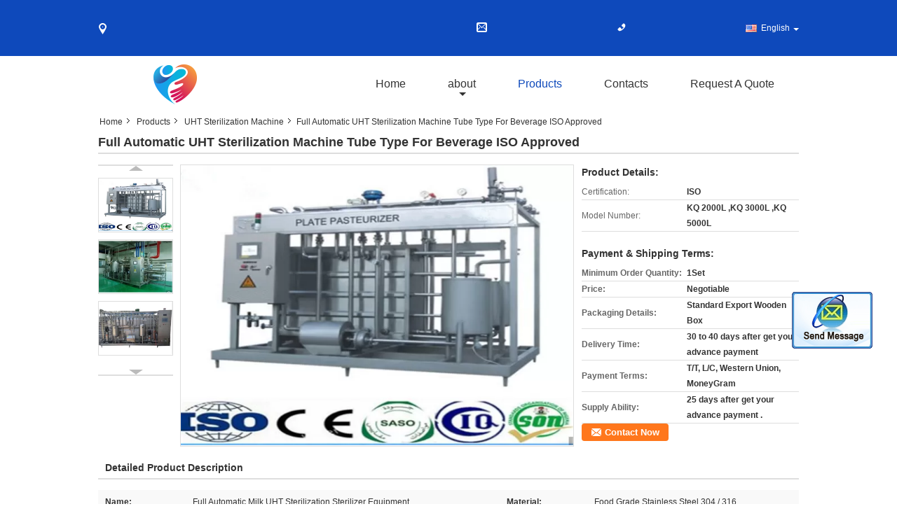

--- FILE ---
content_type: text/html
request_url: https://www.stainlesssteel-mixingtanks.com/sale-10612087-full-automatic-uht-sterilization-machine-tube-type-for-beverage-iso-approved.html
body_size: 21415
content:

<!DOCTYPE html>
<html lang="en">
<head>
	<meta charset="utf-8">
	<meta http-equiv="X-UA-Compatible" content="IE=edge">
	<meta name="viewport" content="width=device-width, initial-scale=1">
    <title>Full Automatic UHT Sterilization Machine Tube Type For Beverage ISO Approved</title>
    <meta name="keywords" content="UHT Sterilization Machine, Full Automatic UHT Sterilization Machine Tube Type For Beverage ISO Approved, Quality UHT Sterilization Machine, UHT Sterilization Machine supplier" />
    <meta name="description" content="Quality UHT Sterilization Machine manufacturers & exporter - buy Full Automatic UHT Sterilization Machine Tube Type For Beverage ISO Approved from China manufacturer." />
			<link type='text/css' rel='stylesheet' href='/??/images/global.css,/photo/stainlesssteel-mixingtanks/sitetpl/style/common.css?ver=1528266149' media='all'>
			  <script type='text/javascript' src='/??/js/jquery.js,/js/common_header.js'></script><meta property="og:title" content="Full Automatic UHT Sterilization Machine Tube Type For Beverage ISO Approved" />
<meta property="og:description" content="Quality UHT Sterilization Machine manufacturers & exporter - buy Full Automatic UHT Sterilization Machine Tube Type For Beverage ISO Approved from China manufacturer." />
<meta property="og:type" content="product" />
<meta property="og:availability" content="instock" />
<meta property="og:site_name" content="Beijing Silk Road Enterprise Management Services Co.,LTD" />
<meta property="og:url" content="https://www.stainlesssteel-mixingtanks.com/sale-10612087-full-automatic-uht-sterilization-machine-tube-type-for-beverage-iso-approved.html" />
<meta property="og:image" content="https://www.stainlesssteel-mixingtanks.com/photo/ps18788658-full_automatic_uht_sterilization_machine_tube_type_for_beverage_iso_approved.jpg" />
<link rel="canonical" href="https://www.stainlesssteel-mixingtanks.com/sale-10612087-full-automatic-uht-sterilization-machine-tube-type-for-beverage-iso-approved.html" />
<link rel="alternate" href="https://m.stainlesssteel-mixingtanks.com/sale-10612087-full-automatic-uht-sterilization-machine-tube-type-for-beverage-iso-approved.html" media="only screen and (max-width: 640px)" />
<style type="text/css">
/*<![CDATA[*/
.consent__cookie {position: fixed;top: 0;left: 0;width: 100%;height: 0%;z-index: 100000;}.consent__cookie_bg {position: fixed;top: 0;left: 0;width: 100%;height: 100%;background: #000;opacity: .6;display: none }.consent__cookie_rel {position: fixed;bottom:0;left: 0;width: 100%;background: #fff;display: -webkit-box;display: -ms-flexbox;display: flex;flex-wrap: wrap;padding: 24px 80px;-webkit-box-sizing: border-box;box-sizing: border-box;-webkit-box-pack: justify;-ms-flex-pack: justify;justify-content: space-between;-webkit-transition: all ease-in-out .3s;transition: all ease-in-out .3s }.consent__close {position: absolute;top: 20px;right: 20px;cursor: pointer }.consent__close svg {fill: #777 }.consent__close:hover svg {fill: #000 }.consent__cookie_box {flex: 1;word-break: break-word;}.consent__warm {color: #777;font-size: 16px;margin-bottom: 12px;line-height: 19px }.consent__title {color: #333;font-size: 20px;font-weight: 600;margin-bottom: 12px;line-height: 23px }.consent__itxt {color: #333;font-size: 14px;margin-bottom: 12px;display: -webkit-box;display: -ms-flexbox;display: flex;-webkit-box-align: center;-ms-flex-align: center;align-items: center }.consent__itxt i {display: -webkit-inline-box;display: -ms-inline-flexbox;display: inline-flex;width: 28px;height: 28px;border-radius: 50%;background: #e0f9e9;margin-right: 8px;-webkit-box-align: center;-ms-flex-align: center;align-items: center;-webkit-box-pack: center;-ms-flex-pack: center;justify-content: center }.consent__itxt svg {fill: #3ca860 }.consent__txt {color: #a6a6a6;font-size: 14px;margin-bottom: 8px;line-height: 17px }.consent__btns {display: -webkit-box;display: -ms-flexbox;display: flex;-webkit-box-orient: vertical;-webkit-box-direction: normal;-ms-flex-direction: column;flex-direction: column;-webkit-box-pack: center;-ms-flex-pack: center;justify-content: center;flex-shrink: 0;}.consent__btn {width: 280px;height: 40px;line-height: 40px;text-align: center;background: #3ca860;color: #fff;border-radius: 4px;margin: 8px 0;-webkit-box-sizing: border-box;box-sizing: border-box;cursor: pointer;font-size:14px}.consent__btn:hover {background: #00823b }.consent__btn.empty {color: #3ca860;border: 1px solid #3ca860;background: #fff }.consent__btn.empty:hover {background: #3ca860;color: #fff }.open .consent__cookie_bg {display: block }.open .consent__cookie_rel {bottom: 0 }@media (max-width: 760px) {.consent__btns {width: 100%;align-items: center;}.consent__cookie_rel {padding: 20px 24px }}.consent__cookie.open {display: block;}.consent__cookie {display: none;}
/*]]>*/
</style>
<script type="text/javascript">
/*<![CDATA[*/
window.isvideotpl = 0;window.detailurl = '';
var isShowGuide=0;showGuideColor=0;var company_type = 14;var webim_domain = '';

var colorUrl = '';
var aisearch = 0;
var selfUrl = '';
window.playerReportUrl='/vod/view_count/report';
var query_string = ["Products","Detail"];
var g_tp = '';
var customtplcolor = 99315;
window.predomainsub = "";
/*]]>*/
</script>
</head>
<body>
<img src="/logo.gif" style="display:none" alt="logo"/>
	<div id="floatAd" style="z-index: 110000;position:absolute;right:30px;bottom:60px;display: block;
	height:245px;		">
		<form method="post"
		      onSubmit="return changeAction(this,'/contactnow.html');">
			<input type="hidden" name="pid" value="10612087"/>
			<input alt='Send Message' onclick="this.blur()" type="image"
			       src="/images/floatimage_2.gif"/>
		</form>

			</div>
<a style="display: none!important;" title="Beijing Silk Road Enterprise Management Services Co.,LTD" class="float-inquiry" href="/contactnow.html" onclick='setinquiryCookie("{\"showproduct\":1,\"pid\":\"10612087\",\"name\":\"Full Automatic UHT Sterilization Machine Tube Type For Beverage ISO Approved\",\"source_url\":\"\\/sale-10612087-full-automatic-uht-sterilization-machine-tube-type-for-beverage-iso-approved.html\",\"picurl\":\"\\/photo\\/pd18788658-full_automatic_uht_sterilization_machine_tube_type_for_beverage_iso_approved.jpg\",\"propertyDetail\":[[\"Name\",\"Full Automatic Milk UHT Sterilization Sterilizer Equipment\"],[\"Material\",\"Food Grade Stainless Steel 304 \\/ 316\"],[\"Inlet Temperature\",\"20C -65C\"],[\"Sterilization Temerpature\",\"110 to 135C\"]],\"company_name\":null,\"picurl_c\":\"\\/photo\\/pc18788658-full_automatic_uht_sterilization_machine_tube_type_for_beverage_iso_approved.jpg\",\"price\":\"Negotiable\",\"username\":\"Kaiquan\",\"viewTime\":\"Last Login : 0 hours 59 minutes ago\",\"subject\":\"How much for your Full Automatic UHT Sterilization Machine Tube Type For Beverage ISO Approved\",\"countrycode\":\"\"}");'></a>
<div class="cont_main_whole">
<style>
    .f_header_contactall_son1 #p_l dt div:hover{
        color: #ff7519;
        text-decoration: underline;
    }
    .f_header_contactall_son1 #p_l dt{
        background:none;
        padding-left:10px
    }
    .f_header_contactall_son1 #p_l{
        width: 130px;
    }
</style>
<div class="f_header_contactall_son1">
    <table cellspacing="0" cellpadding="0" class="header_top">
        <tr>
            <td class="address"><span class="address_icon"></span></td>
            <td class="email"><span class="email_icon"></span></td>
            <td class="phone"><span class="phone_icon"></span><span id="hourZone"></span></td>
            <td class="social_links_list">
                                <script>
                    var title = $("f_header_contactall_son1").text();
                    var href = this.location.href;
                    $(".social_links_list a").each(function () {
                        if ($(this).hasClass("facebook")) {
                            $(this).attr("href", "http://www.facebook.com/sharer/sharer.php?u=" + href + "&t=" + title);
                        }
                        if ($(this).hasClass("twitter")) {
                            $(this).attr("href", "http://twitter.com/home?status=" + href + " " + title);
                        }
                        if ($(this).hasClass("linkedin")) {
                            $(this).attr("href", "http://www.linkedin.com/shareArticle?mini=true&url=" + href + "&title=" + title);
                        }
                        if ($(this).hasClass("google")) {
                            $(this).attr("href", "http://www.google.com/bookmarks/mark?op=add&bkmk=" + href + "&title=" + title);
                        }
                    });
                </script>
            </td>
            <td>
                                <div class="f_cur select_language_wrap" id="selectlang">
                                        <a id="tranimg"
                       href="javascript:;"
                       class="ope english">English<span class="fh_jiantou"></span>
                    </a>
                    <dl id="p_l" class="select_language" style="display: none">
                                                    <dt class="english">
                                  <img src="[data-uri]" alt="" style="width: 16px; height: 12px; margin-right: 8px; border: 1px solid #ccc;">
                                                                    <a title="English" href="https://www.stainlesssteel-mixingtanks.com/sale-10612087-full-automatic-uht-sterilization-machine-tube-type-for-beverage-iso-approved.html">English</a>                            </dt>
                                                    <dt class="french">
                                  <img src="[data-uri]" alt="" style="width: 16px; height: 12px; margin-right: 8px; border: 1px solid #ccc;">
                                                                    <a title="Français" href="https://french.stainlesssteel-mixingtanks.com/sale-10612087-full-automatic-uht-sterilization-machine-tube-type-for-beverage-iso-approved.html">Français</a>                            </dt>
                                                    <dt class="german">
                                  <img src="[data-uri]" alt="" style="width: 16px; height: 12px; margin-right: 8px; border: 1px solid #ccc;">
                                                                    <a title="Deutsch" href="https://german.stainlesssteel-mixingtanks.com/sale-10612087-full-automatic-uht-sterilization-machine-tube-type-for-beverage-iso-approved.html">Deutsch</a>                            </dt>
                                                    <dt class="italian">
                                  <img src="[data-uri]" alt="" style="width: 16px; height: 12px; margin-right: 8px; border: 1px solid #ccc;">
                                                                    <a title="Italiano" href="https://italian.stainlesssteel-mixingtanks.com/sale-10612087-full-automatic-uht-sterilization-machine-tube-type-for-beverage-iso-approved.html">Italiano</a>                            </dt>
                                                    <dt class="russian">
                                  <img src="[data-uri]" alt="" style="width: 16px; height: 12px; margin-right: 8px; border: 1px solid #ccc;">
                                                                    <a title="Русский" href="https://russian.stainlesssteel-mixingtanks.com/sale-10612087-full-automatic-uht-sterilization-machine-tube-type-for-beverage-iso-approved.html">Русский</a>                            </dt>
                                                    <dt class="spanish">
                                  <img src="[data-uri]" alt="" style="width: 16px; height: 12px; margin-right: 8px; border: 1px solid #ccc;">
                                                                    <a title="Español" href="https://spanish.stainlesssteel-mixingtanks.com/sale-10612087-full-automatic-uht-sterilization-machine-tube-type-for-beverage-iso-approved.html">Español</a>                            </dt>
                                                    <dt class="portuguese">
                                  <img src="[data-uri]" alt="" style="width: 16px; height: 12px; margin-right: 8px; border: 1px solid #ccc;">
                                                                    <a title="Português" href="https://portuguese.stainlesssteel-mixingtanks.com/sale-10612087-full-automatic-uht-sterilization-machine-tube-type-for-beverage-iso-approved.html">Português</a>                            </dt>
                                                    <dt class="dutch">
                                  <img src="[data-uri]" alt="" style="width: 16px; height: 12px; margin-right: 8px; border: 1px solid #ccc;">
                                                                    <a title="Nederlandse" href="https://dutch.stainlesssteel-mixingtanks.com/sale-10612087-full-automatic-uht-sterilization-machine-tube-type-for-beverage-iso-approved.html">Nederlandse</a>                            </dt>
                                                    <dt class="greek">
                                  <img src="[data-uri]" alt="" style="width: 16px; height: 12px; margin-right: 8px; border: 1px solid #ccc;">
                                                                    <a title="ελληνικά" href="https://greek.stainlesssteel-mixingtanks.com/sale-10612087-full-automatic-uht-sterilization-machine-tube-type-for-beverage-iso-approved.html">ελληνικά</a>                            </dt>
                                                    <dt class="japanese">
                                  <img src="[data-uri]" alt="" style="width: 16px; height: 12px; margin-right: 8px; border: 1px solid #ccc;">
                                                                    <a title="日本語" href="https://japanese.stainlesssteel-mixingtanks.com/sale-10612087-full-automatic-uht-sterilization-machine-tube-type-for-beverage-iso-approved.html">日本語</a>                            </dt>
                                                    <dt class="korean">
                                  <img src="[data-uri]" alt="" style="width: 16px; height: 12px; margin-right: 8px; border: 1px solid #ccc;">
                                                                    <a title="한국" href="https://korean.stainlesssteel-mixingtanks.com/sale-10612087-full-automatic-uht-sterilization-machine-tube-type-for-beverage-iso-approved.html">한국</a>                            </dt>
                                                    <dt class="arabic">
                                  <img src="[data-uri]" alt="" style="width: 16px; height: 12px; margin-right: 8px; border: 1px solid #ccc;">
                                                                    <a title="العربية" href="https://arabic.stainlesssteel-mixingtanks.com/sale-10612087-full-automatic-uht-sterilization-machine-tube-type-for-beverage-iso-approved.html">العربية</a>                            </dt>
                                                    <dt class="turkish">
                                  <img src="[data-uri]" alt="" style="width: 16px; height: 12px; margin-right: 8px; border: 1px solid #ccc;">
                                                                    <a title="Türkçe" href="https://turkish.stainlesssteel-mixingtanks.com/sale-10612087-full-automatic-uht-sterilization-machine-tube-type-for-beverage-iso-approved.html">Türkçe</a>                            </dt>
                                                    <dt class="indonesian">
                                  <img src="[data-uri]" alt="" style="width: 16px; height: 12px; margin-right: 8px; border: 1px solid #ccc;">
                                                                    <a title="Indonesia" href="https://indonesian.stainlesssteel-mixingtanks.com/sale-10612087-full-automatic-uht-sterilization-machine-tube-type-for-beverage-iso-approved.html">Indonesia</a>                            </dt>
                                                    <dt class="vietnamese">
                                  <img src="[data-uri]" alt="" style="width: 16px; height: 12px; margin-right: 8px; border: 1px solid #ccc;">
                                                                    <a title="Tiếng Việt" href="https://vietnamese.stainlesssteel-mixingtanks.com/sale-10612087-full-automatic-uht-sterilization-machine-tube-type-for-beverage-iso-approved.html">Tiếng Việt</a>                            </dt>
                                                    <dt class="thai">
                                  <img src="[data-uri]" alt="" style="width: 16px; height: 12px; margin-right: 8px; border: 1px solid #ccc;">
                                                                    <a title="ไทย" href="https://thai.stainlesssteel-mixingtanks.com/sale-10612087-full-automatic-uht-sterilization-machine-tube-type-for-beverage-iso-approved.html">ไทย</a>                            </dt>
                                            </dl>
                </div>
                            </td>
        </tr>
    </table>
</div>

<script>
    if(window.addEventListener){
        window.addEventListener("load",function(){
            $(".select_language_wrap").mouseover(function () {
                $(this).children(".select_language").show();
            })
            $(".select_language_wrap").mouseout(function () {
                $(this).children(".select_language").hide();
            })
            if ((typeof(show_f_header_main_dealZoneHour) != "undefined") && show_f_header_main_dealZoneHour) {
                f_header_main_dealZoneHour(
                    "00",
                    "9",
                    "00",
                    "18",
                    "",
                    "");
            }
        },false);
    }
    else{
        window.attachEvent("onload",function(){
            $(".select_language_wrap").mouseover(function () {
                $(this).children(".select_language").show();
            })
            $(".select_language_wrap").mouseout(function () {
                $(this).children(".select_language").hide();
            })
            if ((typeof(show_f_header_main_dealZoneHour) != "undefined") && show_f_header_main_dealZoneHour) {
                f_header_main_dealZoneHour(
                    "00",
                    "9",
                    "00",
                    "18",
                    "",
                    "");
            }
        });
    }
</script>
<div class="f_header_aboutlist_son1">
    <div class="header_bottom_inner">
        <div class="logo_warp">
            <a title="" href="//www.stainlesssteel-mixingtanks.com"><img onerror="$(this).parent().hide();" src="/logo.gif" alt="" /></a>        </div>
        <ul class="menu">
            <li class="first_li "><a title="" href="/">Home</a></li>
            <li class="second_li ">
                <a title="" href="/aboutus.html">about</a>                <span class="arrow"></span>
                <ul class="other" style="display: none">
                    <li><a title="" href="/aboutus.html">company profile</a></li>
                    <li><a title="" href="/factory.html">Factory Tour</a></li>
                    <li><a title="" href="/quality.html">Quality Control</a></li>
                </ul>
            </li>
            <li class="active">
                <a title="" href="/products.html">Products</a>            </li>
            <li >
                <a title="" href="/contactus.html">Contacts</a>            </li>
            <li class="last_li ">
                <form id="f_header_nav_form" method="post">
                    <input type="hidden" name="pid" value="10612087"/>
                    <a href="javascript:;"><span
                            onclick="document.getElementById('f_header_nav_form').action='/contactnow.html';document.getElementById('f_header_nav_form').submit();">Request A Quote</span></a>
                </form>
            </li>
                    </ul>
    </div>
</div>
<script type="text/javascript">
    $(function () {
        $(".second_li").mouseover(function () {
            $(this).children(".other").show();
        })
        $(".second_li").mouseout(function () {
            $(this).children(".other").hide();
        })
    })
</script>
    </div>
<div class="cont_main_box">
   <div class="f_header_breadcrumb">
    <a title="" href="/">Home</a>    <a title="" href="/products.html">Products</a><a title="" href="/supplier-277575-uht-sterilization-machine">UHT Sterilization Machine</a><h2 class="index-bread" >Full Automatic UHT Sterilization Machine Tube Type For Beverage ISO Approved</h2></div>
    <div class="f_product_detailmain_lr">
    <!--显示联系信息，商品名移动到这里-->
    <h1>Full Automatic UHT Sterilization Machine Tube Type For Beverage ISO Approved</h1>
<div class="cont" style="position: relative;">
            <div class="s_pt_box">
            <li class="Previous_box"><a  id="prev" class="gray"></a></li>
            <div id="slidePic">
                <ul>

                                            <li>
                            <a rel="nofollow" title=""><img src="/photo/pd18788658-full_automatic_uht_sterilization_machine_tube_type_for_beverage_iso_approved.jpg" alt="Full Automatic UHT Sterilization Machine Tube Type For Beverage ISO Approved" /></a>                        </li>
                                            <li>
                            <a rel="nofollow" title=""><img src="/photo/pd18788660-full_automatic_uht_sterilization_machine_tube_type_for_beverage_iso_approved.jpg" alt="Full Automatic UHT Sterilization Machine Tube Type For Beverage ISO Approved" /></a>                        </li>
                                            <li>
                            <a rel="nofollow" title=""><img src="/photo/pd18788661-full_automatic_uht_sterilization_machine_tube_type_for_beverage_iso_approved.jpg" alt="Full Automatic UHT Sterilization Machine Tube Type For Beverage ISO Approved" /></a>                        </li>
                                    </ul>
            </div>
            <li class="next_box"><a  id="next"></a></li>
        </div>
                <div class="cont_m">
        <table width="100%" height="100%">
            <tbody>
            <tr>
                <td style="vertical-align: middle;text-align: center;">
                    <a id="largeimg" target="_blank" title="Full Automatic UHT Sterilization Machine Tube Type For Beverage ISO Approved" href="/photo/pl18788658-full_automatic_uht_sterilization_machine_tube_type_for_beverage_iso_approved.jpg"><img id="productImg" rel="/photo/pl18788658-full_automatic_uht_sterilization_machine_tube_type_for_beverage_iso_approved.jpg" src="/photo/pl18788658-full_automatic_uht_sterilization_machine_tube_type_for_beverage_iso_approved.jpg" alt="Full Automatic UHT Sterilization Machine Tube Type For Beverage ISO Approved" /></a>                </td>
            </tr>
            </tbody>
        </table>
    </div>
        <div class="cont_r ">
<!--显示联系信息，商品名移动到这里-->
        
        <h3>Product Details:</h3>
                    <table class="tables data" width="100%" border="0" cellpadding="0" cellspacing="0">
                <tbody>
                                    <tr>
                        <td class="p_name">Certification:</td>
                        <td class="p_attribute">ISO</td>
                    </tr>
                                    <tr>
                        <td class="p_name">Model Number:</td>
                        <td class="p_attribute">KQ 2000L ,KQ 3000L ,KQ 5000L</td>
                    </tr>
                                                </tbody>
            </table>
        
                    <h3 style="margin-top: 20px;">Payment & Shipping Terms:</h3>
            <table class="tables data" width="100%" border="0" cellpadding="0" cellspacing="0">
                <tbody>
                                    <tr>
                        <th class="p_name">Minimum Order Quantity:</th>
                        <td class="p_attribute">1Set</td>
                    </tr>
                                    <tr>
                        <th class="p_name">Price:</th>
                        <td class="p_attribute">Negotiable</td>
                    </tr>
                                    <tr>
                        <th class="p_name">Packaging Details:</th>
                        <td class="p_attribute">Standard Export Wooden Box</td>
                    </tr>
                                    <tr>
                        <th class="p_name">Delivery Time:</th>
                        <td class="p_attribute">30 to 40 days after get your advance payment</td>
                    </tr>
                                    <tr>
                        <th class="p_name">Payment Terms:</th>
                        <td class="p_attribute">T/T, L/C, Western Union, MoneyGram</td>
                    </tr>
                                    <tr>
                        <th class="p_name">Supply Ability:</th>
                        <td class="p_attribute">25 days after get your advance payment .</td>
                    </tr>
                                                </tbody>
            </table>
                        <a href="/contactnow.html"
           onclick='setinquiryCookie("{\"showproduct\":1,\"pid\":\"10612087\",\"name\":\"Full Automatic UHT Sterilization Machine Tube Type For Beverage ISO Approved\",\"source_url\":\"\\/sale-10612087-full-automatic-uht-sterilization-machine-tube-type-for-beverage-iso-approved.html\",\"picurl\":\"\\/photo\\/pd18788658-full_automatic_uht_sterilization_machine_tube_type_for_beverage_iso_approved.jpg\",\"propertyDetail\":[[\"Name\",\"Full Automatic Milk UHT Sterilization Sterilizer Equipment\"],[\"Material\",\"Food Grade Stainless Steel 304 \\/ 316\"],[\"Inlet Temperature\",\"20C -65C\"],[\"Sterilization Temerpature\",\"110 to 135C\"]],\"company_name\":null,\"picurl_c\":\"\\/photo\\/pc18788658-full_automatic_uht_sterilization_machine_tube_type_for_beverage_iso_approved.jpg\",\"price\":\"Negotiable\",\"username\":\"Kaiquan\",\"viewTime\":\"Last Login : 5 hours 59 minutes ago\",\"subject\":\"Can you supply Full Automatic UHT Sterilization Machine Tube Type For Beverage ISO Approved for us\",\"countrycode\":\"\"}");' class="btn contact_btn"
           style="display: inline-block;background:#ff771c url(/images/css-sprite.png) -260px -214px;color:#fff;padding:0 13px 0 33px;width:auto;height:25px;line-height:26px;border:0;font-size:13px;border-radius:4px;font-weight:bold;text-decoration: none;">Contact Now</a>
            </div>
    <div class="clearfix"></div>
</div>
</div>


<script>
    var updown = '';
    var scrollFunc = function(e) {

        e = e || window.event;
        if (e.wheelDelta) {  //判断浏览器IE，谷歌滑轮事件
            if (e.wheelDelta > 0) { //当滑轮向上滚动时
                updown = 'up';
            }
            if (e.wheelDelta < 0) { //当滑轮向下滚动时
                updown = 'down';
            }
        } else if (e.detail) {  //Firefox滑轮事件
            if (e.detail > 0) { //当滑轮向下滚动时
                updown = 'up';
            }
            if (e.detail < 0) { //当滑轮向上滚动时
                updown = 'down';
            }
        }

    };
    if (document.attachEvent) {
        document.attachEvent('onmousewheel', scrollFunc);

    }
    //Firefox使用addEventListener添加滚轮事件
    if (document.addEventListener) {//firefox
        document.addEventListener('DOMMouseScroll', scrollFunc, false);
    }
    //Safari与Chrome属于同一类型
    window.onmousewheel = document.onmousewheel = scrollFunc;
    var prodoctInfovideoSetTime = true;
    $(window).scroll(function() {

        if (prodoctInfovideoSetTime) {
            videoSetTime = false;

            setTimeout(function() {
                var windowTop = $(window).scrollTop();
                $('.f_product_detailmain_lr .cont_m').each(function(index, item) {
                        var videoHeight = $(item).get(0).offsetHeight;
                        var vHeightSmail = $(item).offset().top;
                        var vHeight = $(item).offset().top + videoHeight;
                        if (updown === 'up') {
                            if (windowTop < vHeightSmail) {
                                var video = $(item).find('video');
                                if (video[0]) {
                                    var videoItem = video.get(0);
                                    videoItem.play();
                                }
                            } else {
                                var video = $(item).find(' video');
                                if (video[0]) {
                                    var videoItem = video.get(0);
                                    videoItem.pause();
                                }
                            }
                        } else {
                            if (windowTop < vHeight) {
                                var video = $(item).find('video');
                                if (video[0]) {
                                    var videoItem = video.get(0);
                                    videoItem.play();
                                }
                            } else {
                                var video = $(item).find('video');
                                if (video[0]) {
                                    var videoItem = video.get(0);
                                    videoItem.pause();
                                }
                            }
                        }
                    },
                );
                prodoctInfovideoSetTime = true;
            }, 300);
        }
    });
</script>

<script type="text/javascript">
    var areaList = [
        {image:'/photo/pl18788658-full_automatic_uht_sterilization_machine_tube_type_for_beverage_iso_approved.jpg',bigimage:'/photo/pl18788658-full_automatic_uht_sterilization_machine_tube_type_for_beverage_iso_approved.jpg'},{image:'/photo/pl18788660-full_automatic_uht_sterilization_machine_tube_type_for_beverage_iso_approved.jpg',bigimage:'/photo/pl18788660-full_automatic_uht_sterilization_machine_tube_type_for_beverage_iso_approved.jpg'},{image:'/photo/pl18788661-full_automatic_uht_sterilization_machine_tube_type_for_beverage_iso_approved.jpg',bigimage:'/photo/pl18788661-full_automatic_uht_sterilization_machine_tube_type_for_beverage_iso_approved.jpg'}];
    $(document).ready(function () {
        if (!$('#slidePic')[0])
            return;
        var i = 0, p = $('#slidePic ul'), pList = $('#slidePic ul li'), len = pList.length;
        var elePrev = $('#prev'), eleNext = $('#next');
        var w = 87, num = 4;
        if (len <= num)
            eleNext.addClass('gray');

        function prev() {
            if (elePrev.hasClass('gray')) {
                return;
            }
            p.animate({
                marginTop: -(--i) * w
            }, 500);
            if (i < len - num) {
                eleNext.removeClass('gray');
            }
            if (i == 0) {
                elePrev.addClass('gray');
            }
        }

        function next() {
            if (eleNext.hasClass('gray')) {
                return;
            }
            p.animate({
                marginTop: -(++i) * w
            }, 500);
            if (i != 0) {
                elePrev.removeClass('gray');
            }
            if (i == len - num) {
                eleNext.addClass('gray');
            }
        }

        elePrev.bind('click', prev);
        eleNext.bind('click', next);
        pList.each(function (n, v) {
            $(this).click(function () {
                if (n !== 0) {
                    $(".f-product-detailmain-lr-video").css({
                        display: "none"
                    })
                } else {
                    $(".f-product-detailmain-lr-video").css({
                        display: "block"
                    })
                }
                $('#slidePic ul li.active').removeClass('active');
                $(this).addClass('active');
                show(n);
            }).mouseover(function () {
                $(this).addClass('active');
            }).mouseout(function () {
                $(this).removeClass('active');
            })
        });

        function show(i) {
            var ad = areaList[i];
            $('#productImg').attr('src', ad.image);
            $('#productImg').attr('rel', ad.bigimage);
            $('#largeimg').attr('href', ad.bigimage);
        }

    });
    (function ($) {
        $.fn.imagezoom = function (options) {
            var settings = {
                xzoom: 310,
                yzoom: 380,
                offset: 10,
                position: "BTR",
                preload: 1
            };
            if (options) {
                $.extend(settings, options);
            }
            var noalt = '';
            var self = this;
            $(this).bind("mouseenter", function (ev) {
                var imageLeft = $(this).offset().left;//元素左边距
                var imageTop = $(this).offset().top;//元素顶边距
                var imageWidth = $(this).get(0).offsetWidth;//图片宽度
                var imageHeight = $(this).get(0).offsetHeight;//图片高度
                var boxLeft = $(this).parent().offset().left;//父框左边距
                var boxTop = $(this).parent().offset().top;//父框顶边距
                var boxWidth = $(this).parent().width();//父框宽度
                var boxHeight = $(this).parent().height();//父框高度
                noalt = $(this).attr("alt");//图片标题
                var bigimage = $(this).attr("rel");//大图地址
                $(this).attr("alt", '');//清空图片alt
                if ($("div.zoomDiv").get().length == 0) {
                    $(".f_product_detailmain_lr .cont_r").append("<div class='zoomDiv'><img class='bigimg' src='" + bigimage + "'/></div>");
                    $(document.body).append("<div class='zoomMask'>&nbsp;</div>");//放大镜框及遮罩
                }
                if (settings.position == "BTR") {
                    if (boxLeft + boxWidth + settings.offset + settings.xzoom > screen.width) {
                        leftpos = boxLeft - settings.offset - settings.xzoom;
                    } else {
                        leftpos = boxLeft + boxWidth + settings.offset;
                    }
                } else {
                    leftpos = imageLeft - settings.xzoom - settings.offset;
                    if (leftpos < 0) {
                        leftpos = imageLeft + imageWidth + settings.offset;
                    }
                }
                //$("div.zoomDiv").css({ top: 0,left: 0 });
                //   $("div.zoomDiv").width(settings.xzoom);
                //   $("div.zoomDiv").height(settings.yzoom);
                $("div.zoomDiv").show();
                $(this).css('cursor', 'crosshair');
                $(document.body).mousemove(function (e) {
                    mouse = new MouseEvent(e);
                    if (mouse.x < imageLeft || mouse.x > imageLeft + imageWidth || mouse.y < imageTop || mouse.y > imageTop + imageHeight) {
                        mouseOutImage();
                        return;
                    }
                    var bigwidth = $(".bigimg").get(0).offsetWidth;
                    var bigheight = $(".bigimg").get(0).offsetHeight;
                    var scaley = 'x';
                    var scalex = 'y';
                    if (isNaN(scalex) | isNaN(scaley)) {
                        var scalex = (bigwidth / imageWidth);
                        var scaley = (bigheight / imageHeight);
                        $("div.zoomMask").width((settings.xzoom) / scalex);
                        $("div.zoomMask").height((settings.yzoom) / scaley);
                        if (scalex == 1) {
                            $("div.zoomMask").width(100);
                        }
                        if (scaley == 1) {
                            $("div.zoomMask").height(120);
                        }
                        $("div.zoomMask").css('visibility', 'visible');
                    }
                    xpos = mouse.x - $("div.zoomMask").width() / 2;
                    ypos = mouse.y - $("div.zoomMask").height() / 2;
                    xposs = mouse.x - $("div.zoomMask").width() / 2 - imageLeft;
                    yposs = mouse.y - $("div.zoomMask").height() / 2 - imageTop;
                    xpos = (mouse.x - $("div.zoomMask").width() / 2 < imageLeft) ? imageLeft : (mouse.x + $("div.zoomMask").width() / 2 > imageWidth + imageLeft) ? (imageWidth + imageLeft - $("div.zoomMask").width()) : xpos;
                    ypos = (mouse.y - $("div.zoomMask").height() / 2 < imageTop) ? imageTop : (mouse.y + $("div.zoomMask").height() / 2 > imageHeight + imageTop) ? (imageHeight + imageTop - $("div.zoomMask").height()) : ypos;
                    $("div.zoomMask").css({top: ypos, left: xpos});
                    $("div.zoomDiv").get(0).scrollLeft = xposs * scalex;
                    $("div.zoomDiv").get(0).scrollTop = yposs * scaley;
                });
            });

            function mouseOutImage() {
                $(self).attr("alt", noalt);
                $(document.body).unbind("mousemove");
                $("div.zoomMask").remove();
                $("div.zoomDiv").remove();
            }

            //预加载
            count = 0;
            if (settings.preload) {
                $('body').append("<div style='display:none;' class='jqPreload" + count + "'></div>");
                $(this).each(function () {
                    var imagetopreload = $(this).attr("rel");
                    var content = jQuery('div.jqPreload' + count + '').html();
                    jQuery('div.jqPreload' + count + '').html(content + '<img src=\"' + imagetopreload + '\">');
                });
            }
        }
    })(jQuery);

    function MouseEvent(e) {
        this.x = e.pageX;
        this.y = e.pageY;
    }

    $(function () {
        $("#productImg").imagezoom();
    });

    function setinquiryCookie(attr) {
        var exp = new Date();
        exp.setTime(exp.getTime() + 60 * 1000);
        document.cookie = 'inquiry_extr=' + escape(attr) + ";expires=" + exp.toGMTString();
    }
</script>
   <div class="no_product_detaildesc" id="anchor_product_desc">
	<style>
.no_product_detaildesc .details_wrap .title{
  margin-top: 24px;
}
 .no_product_detaildesc  .overall-rating-text{
 padding: 19px 20px;
 width: 266px;
 border-radius: 8px;
 background: rgba(245, 244, 244, 1);
 display: flex;
 align-items: center;
 justify-content: space-between;
 position: relative;
 margin-right: 24px;
 flex-direction: column;
}
.no_product_detaildesc  .filter-select h3{
  font-size: 14px;
}
.no_product_detaildesc  .rating-base{
margin-bottom: 14px;
}

.no_product_detaildesc   .progress-bar-container{
	width: 219px;
flex-grow: inherit;
}
.no_product_detaildesc   .rating-bar-item{
  margin-bottom: 4px;
}
.no_product_detaildesc   .rating-bar-item:last-child{
  margin-bottom: 0px;
}
.no_product_detaildesc   .review-meta{
  margin-right: 24px
}
.no_product_detaildesc .review-meta span:nth-child(2){
	margin-right: 24px;
}
.no_product_detaildesc  .title_reviews{
	margin:24px  0px;
}
.no_product_detaildesc .details_wrap{
	margin:0px  0px  16px;
}
.no_product_detaildesc .title{
				color:#333;
				font-size:14px;
				font-weight: bolder;
			}
	</style>
			<style>
			.no_product_detaildesc .overall-rating-text{
				width: 380px;
			}
			.no_product_detaildesc .progress-bar-container{
				width: 358px;
			}
		</style>
				

<div class="title"> Detailed Product Description</div>
<table cellpadding="0" cellspacing="0" class="details_table">
    <tbody>
			<tr  >
				        <th>Name:</th>
        <td>Full Automatic Milk UHT Sterilization Sterilizer Equipment</td>
		        <th>Material:</th>
        <td>Food Grade Stainless Steel 304 / 316</td>
		    	</tr>
			<tr class="bg_gray" >
				        <th>Inlet Temperature:</th>
        <td>20C -65C</td>
		        <th>Sterilization Temerpature:</th>
        <td>110 To 135C</td>
		    	</tr>
			<tr  >
				        <th>Holding Time:</th>
        <td>5S To 30S</td>
		        <th>Outlet Temperature:</th>
        <td>20C -65C</td>
		    	</tr>
			<tr class="bg_gray" >
				        <th>Application:</th>
        <td>Milk ,Juice , Water ,Tea ,Eggs Liquid</td>
		        <th>Packing:</th>
        <td>Wooden Box</td>
		    	</tr>
			<tr  >
				        <th>Origin:</th>
        <td>Shanghai China</td>
		    	</tr>
			<tr class="bg_gray" >
					<th colspan="1">Highlight:</th>
			<td colspan="3"><h2 style='display: inline-block;font-weight: bold;font-size: 14px;'>flash pasteurization machine</h2>, <h2 style='display: inline-block;font-weight: bold;font-size: 14px;'>uht pasteurization equipment</h2></td>
			    	</tr>
	    </tbody>
</table>

<div class="details_wrap">
    <div class="clearfix"></div>
    <p>
		<p><strong>Full Automatic UHT Beverage Sterilization Machine Sterilizer Equipment</strong></p>

<p>&nbsp;</p>

<p>1. UHT Beverage Sterilizer Picture and Instruction :</p>

<p>&nbsp;</p>

<p><span style="color:rgb(34, 34, 34); font-family:arial,microsoft yahei; font-size:12px">Product Description</span></p>

<p><br />
<strong><span style="color:rgb(34, 34, 34); font-family:arial,microsoft yahei; font-size:12px">Tube UHT sterilizer</span></strong></p>

<p><br />
<span style="color:rgb(34, 34, 34); font-family:arial,microsoft yahei; font-size:12px">KQ-HT tube type high temperature sterilization machine is widely used for liquid food(all kinds of dairy, juice, beverage, syrup, soy sauce, wine and vinegar, etc)&quot;aseptic&quot; and &quot;the sterile&quot; heat treatment of automatic system, the viscosity of the products range is very big, and can adapt to the fibers and particles. The company&#39;s UHT sterilization machine series production capacity can be from 1 ~ 20t/h, typical of the sterilization temperature of 90 ~ 140 &ordm;C, be able to connect any filling machine (aseptic or other types), sterilization machine control system installed in the chassis, control system all adopt the international famous brand products, including PLC program controller and engineering control screen, steam pressure reducing valve and regulator, the purge valve, valve, material pump, voltage hot water pump, valve and pipe by other items such as all the accessories selects high fluid quality and high reliability.</span></p>

<p>&nbsp;</p>

<p>2. Technical Parameter :</p>

<p><span style="font-size:12px">&nbsp;</span></p>

<div>
<table border="1" cellpadding="0" cellspacing="0" style="border-collapse:collapse; border-spacing:0px; border:1px solid rgb(204, 204, 204); width:650px; word-wrap:break-word">
	<tbody>
		<tr>
			<td>
			<table border="1" cellpadding="0" cellspacing="0" style="border-collapse:collapse; border-spacing:0px; border:1px solid rgb(204, 204, 204); box-sizing:border-box; color:rgb(34, 34, 34); font-family:roboto,arial,microsoft yahei,sans-serif; width:652px; word-wrap:break-word">
				<tbody>
					<tr>
						<td>Model<br />
						Project</td>
						<td>KQ-UHT-1.6</td>
						<td>KQ-UHT-2</td>
						<td>KQ-UHT-3</td>
						<td>KQ-UHT-4</td>
						<td>KQ-UHT-5</td>
					</tr>
					<tr>
						<td>Product capacity(l/h)</td>
						<td>1600</td>
						<td>2000</td>
						<td>3000</td>
						<td>4000</td>
						<td>5000</td>
					</tr>
					<tr>
						<td>Material inlet temperature</td>
						<td>5centigrade</td>
						<td>5centigrade</td>
						<td>5centigrade</td>
						<td>5centigrade</td>
						<td>5centigrade</td>
					</tr>
					<tr>
						<td>Holding time(s)</td>
						<td>4-15</td>
						<td>4-15</td>
						<td>4-15</td>
						<td>4-15</td>
						<td>4-15</td>
					</tr>
					<tr>
						<td>Sterilizing temperature</td>
						<td>95~141centigrade</td>
						<td>95~141centigrade</td>
						<td>95~141centigrade</td>
						<td>95~141centigrade</td>
						<td>95~141centigrade</td>
					</tr>
					<tr>
						<td>Material outlet temperature</td>
						<td>4-20</td>
						<td>4-20</td>
						<td>4-20</td>
						<td>4-20</td>
						<td>4-20</td>
					</tr>
					<tr>
						<td>Steam pressure</td>
						<td>0.6MPa</td>
						<td>0.6MPa</td>
						<td>0.6MPa</td>
						<td>0.6MPa</td>
						<td>0.6MPa</td>
					</tr>
					<tr>
						<td>Steam cost</td>
						<td>~130kg/h</td>
						<td>~160kg/h</td>
						<td>~240kg/h</td>
						<td>~320kg/h</td>
						<td>~400kg/h</td>
					</tr>
					<tr>
						<td>Compressed air pressure</td>
						<td>0.6MPa</td>
						<td>0.6MPa</td>
						<td>0.6MPa</td>
						<td>0.6MPa</td>
						<td>0.6MPa</td>
					</tr>
					<tr>
						<td>Compressed air cost</td>
						<td>50L/H</td>
						<td>50L/H</td>
						<td>50L/H</td>
						<td>50L/H</td>
						<td>50L/H</td>
					</tr>
					<tr>
						<td>Size<br />
						(Without homogenizer)</td>
						<td>3500&times;1600<br />
						&times;1800</td>
						<td>4500&times;2000<br />
						&times;1900</td>
						<td>4500&times;2500<br />
						&times;2000</td>
						<td>5000&times;2000<br />
						&times;2000</td>
						<td>5000&times;2000<br />
						&times;2000</td>
					</tr>
					<tr>
						<td>Electrisity cost(kw)<br />
						(without homogenizer)</td>
						<td>4.5</td>
						<td>4.5</td>
						<td>5.5</td>
						<td>6.5</td>
						<td>10</td>
					</tr>
				</tbody>
			</table>
			</td>
		</tr>
	</tbody>
</table>
</div>

<p><img alt="Full Automatic UHT Sterilization Machine Tube Type For Beverage ISO Approved" src="/images/load_icon.gif" style="height:464px; width:650px" class="lazyi" data-original="/photo/stainlesssteel-mixingtanks/editor/20180413164858_34174.jpg"></p>

<p><img alt="Full Automatic UHT Sterilization Machine Tube Type For Beverage ISO Approved" src="/images/load_icon.gif" style="height:408px; width:650px" class="lazyi" data-original="/photo/stainlesssteel-mixingtanks/editor/20180413165022_82919.jpg"></p>

<p>&nbsp;</p></img></img>	</p>
    <div class="clearfix10"></div>
</div>

		<div class="key_wrap">
		<b>Tag:</b>
					<h2 class="tag_words">
				<a title="good quality flash pasteurization machine factory" href="/buy-flash-pasteurization-machine.html">flash pasteurization machine</a>,			</h2>
					<h2 class="tag_words">
				<a title="good quality uht pasteurization equipment factory" href="/buy-uht-pasteurization-equipment.html">uht pasteurization equipment</a>			</h2>
					</div>
</div>   
<div class="no_contact_detail">
	<div class="main_title">
		<strong class="main_con">Contact Details</strong>
	</div>
	<div class="content_box">
		<div class="le">
			<strong>Beijing Silk Road Enterprise Management Services Co.,LTD</strong>
            <p>Contact Person:
				<b>Kaiquan</b></p>                                    			<P class="i_m_g">
                                                                                			</P>
		</div>
		<div class="ri">
			<form method="post"
				  action="/contactnow.html"
				  onsubmit="return jsSubmit(this);" target="_blank">
				<input type="hidden" name="from" value="1"/>
				<input type="hidden" name="pid" value="10612087"/>
				<b>Send your inquiry directly to us</b>
				<textarea name="message" maxlength="3000"
						  onkeyup="checknum(this,3000,'tno2')"
						  placeholder="Send your inquiry to our good quality Full Automatic UHT Sterilization Machine Tube Type For Beverage ISO Approved products."></textarea>
				<span>(<font color="red" id="tno2">0</font> / 3000)</span>

				<p><input class="btn contact_btn" type="submit" value="Contact Now" style="background:#ff771c url(/images/css-sprite.png) -260px -214px;color:#fff;padding:0 13px 0 33px;width:auto;height:25px;line-height:26px;border:0;font-size:13px;border-radius:2px;font-weight:bold;"></p>
			</form>

		</div>
	</div>

</div>
<script>
    if(window.addEventListener){
        window.addEventListener("load",function(){no_contact_detail_ready()},false);
    }
    else{
        window.attachEvent("onload",function(){no_contact_detail_ready()});
    }
</script>
   <div class="no_product_others_grid" id="anchor_product_other">
	<div class="main_title"><strong class="main_con"><span>Other Products</span>
		</strong></div>
			<div class="item_wrap">
			<dl class="item">
				<dd>
                    <a title="Milk Steam Heating UHT Processing Equipment , Automatic Tubular Sterilization  KQ-15000L" href="/sale-10611950-milk-steam-heating-uht-processing-equipment-automatic-tubular-sterilization-kq-15000l.html"><img alt="Milk Steam Heating UHT Processing Equipment , Automatic Tubular Sterilization  KQ-15000L" class="lazyi" data-original="/photo/pd18787975-milk_steam_heating_uht_processing_equipment_automatic_tubular_sterilization_kq_15000l.jpg" src="/images/load_icon.gif" /></a>                                    </dd>
				<dt>
				<span><a title="Milk Steam Heating UHT Processing Equipment , Automatic Tubular Sterilization  KQ-15000L" href="/sale-10611950-milk-steam-heating-uht-processing-equipment-automatic-tubular-sterilization-kq-15000l.html">Milk Steam Heating UHT Processing Equipment , Automatic Tubular Sterilization  KQ-15000L</a></span>

				<div class="param">
					<a title="Milk Steam Heating UHT Processing Equipment , Automatic Tubular Sterilization  KQ-15000L" href="/sale-10611950-milk-steam-heating-uht-processing-equipment-automatic-tubular-sterilization-kq-15000l.html"><p><strong>Name: </strong> Milk Steam Heating Automatic UHT Tubular Falsh Sterilizer (KQ-15000L )</p><p><strong>Material: </strong> Stainless Steel 316 /316L</p><p><strong>Inlet Temperature: </strong> 20C -65C</p><p><strong>Sterilization Temerpature: </strong> 110 to 135C</p></a>				</div>
				</dt>
			</dl>
		</div>
			<div class="item_wrap">
			<dl class="item">
				<dd>
                    <a title="Stainless steel UHT Sterilization Machine Semi automatic Plate Type Sterilizer Equipment" href="/sale-10576729-stainless-steel-uht-sterilization-machine-semi-automatic-plate-type-sterilizer-equipment.html"><img alt="Stainless steel UHT Sterilization Machine Semi automatic Plate Type Sterilizer Equipment" class="lazyi" data-original="/photo/pd18668506-stainless_steel_uht_sterilization_machine_semi_automatic_plate_type_sterilizer_equipment.jpg" src="/images/load_icon.gif" /></a>                                    </dd>
				<dt>
				<span><a title="Stainless steel UHT Sterilization Machine Semi automatic Plate Type Sterilizer Equipment" href="/sale-10576729-stainless-steel-uht-sterilization-machine-semi-automatic-plate-type-sterilizer-equipment.html">Stainless steel UHT Sterilization Machine Semi automatic Plate Type Sterilizer Equipment</a></span>

				<div class="param">
					<a title="Stainless steel UHT Sterilization Machine Semi automatic Plate Type Sterilizer Equipment" href="/sale-10576729-stainless-steel-uht-sterilization-machine-semi-automatic-plate-type-sterilizer-equipment.html"><p><strong>Name: </strong> Stainless steel Milk UHT Plate Type Sterilizer Equipment</p><p><strong>Condition: </strong> New</p><p><strong>Material: </strong> SS304</p><p><strong>Voltage: </strong> 380V 50HZ 3Phase</p></a>				</div>
				</dt>
			</dl>
		</div>
			<div class="item_wrap">
			<dl class="item">
				<dd>
                    <a title="UHT Milk Processing Equipment Steam Heating Pipe Automatic Tubular Flash Sterilizer" href="/sale-10612496-uht-milk-processing-equipment-steam-heating-pipe-automatic-tubular-flash-sterilizer.html"><img alt="UHT Milk Processing Equipment Steam Heating Pipe Automatic Tubular Flash Sterilizer" class="lazyi" data-original="/photo/pd18790414-uht_milk_processing_equipment_steam_heating_pipe_automatic_tubular_flash_sterilizer.jpg" src="/images/load_icon.gif" /></a>                                    </dd>
				<dt>
				<span><a title="UHT Milk Processing Equipment Steam Heating Pipe Automatic Tubular Flash Sterilizer" href="/sale-10612496-uht-milk-processing-equipment-steam-heating-pipe-automatic-tubular-flash-sterilizer.html">UHT Milk Processing Equipment Steam Heating Pipe Automatic Tubular Flash Sterilizer</a></span>

				<div class="param">
					<a title="UHT Milk Processing Equipment Steam Heating Pipe Automatic Tubular Flash Sterilizer" href="/sale-10612496-uht-milk-processing-equipment-steam-heating-pipe-automatic-tubular-flash-sterilizer.html"><p><strong>Name: </strong> UHT pasteurization equipment</p><p><strong>Material: </strong> Stainless Steel 316</p><p><strong>Inlet Temperature: </strong> 20C -65C</p><p><strong>Sterilization Temerpature: </strong> 110 to 145C</p></a>				</div>
				</dt>
			</dl>
		</div>
			<div class="item_wrap">
			<dl class="item">
				<dd>
                    <a title="Milk UHT Sterilization Machine / Pipe In Pipe Sterilizer With PLC Finger Touch Screen" href="/sale-10611814-milk-uht-sterilization-machine-pipe-in-pipe-sterilizer-with-plc-finger-touch-screen.html"><img alt="Milk UHT Sterilization Machine / Pipe In Pipe Sterilizer With PLC Finger Touch Screen" class="lazyi" data-original="/photo/pd18787616-milk_uht_sterilization_machine_pipe_in_pipe_sterilizer_with_plc_finger_touch_screen.jpg" src="/images/load_icon.gif" /></a>                                    </dd>
				<dt>
				<span><a title="Milk UHT Sterilization Machine / Pipe In Pipe Sterilizer With PLC Finger Touch Screen" href="/sale-10611814-milk-uht-sterilization-machine-pipe-in-pipe-sterilizer-with-plc-finger-touch-screen.html">Milk UHT Sterilization Machine / Pipe In Pipe Sterilizer With PLC Finger Touch Screen</a></span>

				<div class="param">
					<a title="Milk UHT Sterilization Machine / Pipe In Pipe Sterilizer With PLC Finger Touch Screen" href="/sale-10611814-milk-uht-sterilization-machine-pipe-in-pipe-sterilizer-with-plc-finger-touch-screen.html"><p><strong>Name: </strong> UHT milk processing machine</p><p><strong>Material: </strong> Stainless Steel 304 / 316</p><p><strong>Inlet Temperature: </strong> 20C -65C</p><p><strong>Sterilization Temerpature: </strong> 110 to 135C</p></a>				</div>
				</dt>
			</dl>
		</div>
			<div class="item_wrap">
			<dl class="item">
				<dd>
                    <a title="Mango Juice Coconut Milk Sterilizer Machine , Fully Automatic UHT Pasteurization Equipment" href="/sale-10612009-mango-juice-coconut-milk-sterilizer-machine-fully-automatic-uht-pasteurization-equipment.html"><img alt="Mango Juice Coconut Milk Sterilizer Machine , Fully Automatic UHT Pasteurization Equipment" class="lazyi" data-original="/photo/pd18788416-mango_juice_coconut_milk_sterilizer_machine_fully_automatic_uht_pasteurization_equipment.jpg" src="/images/load_icon.gif" /></a>                                    </dd>
				<dt>
				<span><a title="Mango Juice Coconut Milk Sterilizer Machine , Fully Automatic UHT Pasteurization Equipment" href="/sale-10612009-mango-juice-coconut-milk-sterilizer-machine-fully-automatic-uht-pasteurization-equipment.html">Mango Juice Coconut Milk Sterilizer Machine , Fully Automatic UHT Pasteurization Equipment</a></span>

				<div class="param">
					<a title="Mango Juice Coconut Milk Sterilizer Machine , Fully Automatic UHT Pasteurization Equipment" href="/sale-10612009-mango-juice-coconut-milk-sterilizer-machine-fully-automatic-uht-pasteurization-equipment.html"><p><strong>Name: </strong> juice pasteurization machine</p><p><strong>Material: </strong> Stainless Steel 304 / 316</p><p><strong>Inlet Temperature: </strong> 20C -65C</p><p><strong>Sterilization Temerpature: </strong> 110 to 135C</p></a>				</div>
				</dt>
			</dl>
		</div>
			<div class="item_wrap">
			<dl class="item">
				<dd>
                    <a title="Automatic UHT Sterilization Machine Tubular Type For Milk Juice Liquid" href="/sale-10614010-automatic-uht-sterilization-machine-tubular-type-for-milk-juice-liquid.html"><img alt="Automatic UHT Sterilization Machine Tubular Type For Milk Juice Liquid" class="lazyi" data-original="/photo/pd18794310-automatic_uht_sterilization_machine_tubular_type_for_milk_juice_liquid.jpg" src="/images/load_icon.gif" /></a>                                    </dd>
				<dt>
				<span><a title="Automatic UHT Sterilization Machine Tubular Type For Milk Juice Liquid" href="/sale-10614010-automatic-uht-sterilization-machine-tubular-type-for-milk-juice-liquid.html">Automatic UHT Sterilization Machine Tubular Type For Milk Juice Liquid</a></span>

				<div class="param">
					<a title="Automatic UHT Sterilization Machine Tubular Type For Milk Juice Liquid" href="/sale-10614010-automatic-uht-sterilization-machine-tubular-type-for-milk-juice-liquid.html"><p><strong>Name: </strong> Milk UHT tubular sterilizer equipment</p><p><strong>Condition: </strong> New</p><p><strong>Material: </strong> SS304 or SS316</p><p><strong>Voltage: </strong> 430V 60HZ 3Phase</p></a>				</div>
				</dt>
			</dl>
		</div>
			<div class="item_wrap">
			<dl class="item">
				<dd>
                    <a title="High Efficient Tubular UHT Milk Processing Machine / Flash Pasteurization Machine" href="/sale-10611745-high-efficient-tubular-uht-milk-processing-machine-flash-pasteurization-machine.html"><img alt="High Efficient Tubular UHT Milk Processing Machine / Flash Pasteurization Machine" class="lazyi" data-original="/photo/pd18787327-high_efficient_tubular_uht_milk_processing_machine_flash_pasteurization_machine.jpg" src="/images/load_icon.gif" /></a>                                    </dd>
				<dt>
				<span><a title="High Efficient Tubular UHT Milk Processing Machine / Flash Pasteurization Machine" href="/sale-10611745-high-efficient-tubular-uht-milk-processing-machine-flash-pasteurization-machine.html">High Efficient Tubular UHT Milk Processing Machine / Flash Pasteurization Machine</a></span>

				<div class="param">
					<a title="High Efficient Tubular UHT Milk Processing Machine / Flash Pasteurization Machine" href="/sale-10611745-high-efficient-tubular-uht-milk-processing-machine-flash-pasteurization-machine.html"><p><strong>Name: </strong> flash pasteurization equipment</p><p><strong>Material: </strong> Stainless Steel 304 / 316 /316L</p><p><strong>Inlet Temperature: </strong> 20C -65C</p><p><strong>Sterilization Temerpature: </strong> 110 to 135C</p></a>				</div>
				</dt>
			</dl>
		</div>
	</div>

    <div class="clearfix"></div>
</div>
<div class="cont_main_whole">
    <style>
    .f_foot_all .f_f a {
        float: none;
        margin-left: 0;
    }
    .f_foot_all .f_f a {
        color:rgba(255,255,255,.6);
    }
</style>
<div class="f_foot_all">
        <div class="f_foot_all_inner">
                    <dl>
                <dt><a title="China Stainless Steel Mixing Tanks Manufacturers" href="/supplier-275795-stainless-steel-mixing-tanks">Stainless Steel Mixing Tanks</a></dt>
                <dd>
                                            <p>
                            <a title="quality 316 304 Stainless Steel Ice Cream Mixing Tank / Maturation Tank Jacketed Type factory" href="/sale-10583320-316-304-stainless-steel-ice-cream-mixing-tank-maturation-tank-jacketed-type.html">316 304 Stainless Steel Ice Cream Mixing Tank / Maturation Tank Jacketed Type</a>                        </p>
                                            <p>
                            <a title="quality Chemistry Storage Tank Stainless Steel Fermentation Tanks Heating Tanks factory" href="/sale-10598688-chemistry-storage-tank-stainless-steel-fermentation-tanks-heating-tanks.html">Chemistry Storage Tank Stainless Steel Fermentation Tanks Heating Tanks</a>                        </p>
                                            <p>
                            <a title="quality 2000L Stainless Steel Mixing Tanks Double Jacketed Wall Buffer Insulation factory" href="/sale-10594594-2000l-stainless-steel-mixing-tanks-double-jacketed-wall-buffer-insulation.html">2000L Stainless Steel Mixing Tanks Double Jacketed Wall Buffer Insulation</a>                        </p>
                                    </dd>
            </dl>
                    <dl>
                <dt><a title="China Liquid Mixing Tank Manufacturers" href="/supplier-281904-liquid-mixing-tank">Liquid Mixing Tank</a></dt>
                <dd>
                                            <p>
                            <a title="quality 100L - 8000L Capacity Sanitary Mixing Tanks Stainless Steel Apple Juice Tanks factory" href="/sale-10588205-100l-8000l-capacity-sanitary-mixing-tanks-stainless-steel-apple-juice-tanks.html">100L - 8000L Capacity Sanitary Mixing Tanks Stainless Steel Apple Juice Tanks</a>                        </p>
                                            <p>
                            <a title="quality Single Double Wall Jacketed Mixing Tank Stainless Steel Water Storage Tanks factory" href="/sale-10594113-single-double-wall-jacketed-mixing-tank-stainless-steel-water-storage-tanks.html">Single Double Wall Jacketed Mixing Tank Stainless Steel Water Storage Tanks</a>                        </p>
                                            <p>
                            <a title="quality Industrial Liquid Mixing Tank / Agitator Mixing Tank For Milk Production factory" href="/sale-10742074-industrial-liquid-mixing-tank-agitator-mixing-tank-for-milk-production.html">Industrial Liquid Mixing Tank / Agitator Mixing Tank For Milk Production</a>                        </p>
                                    </dd>
            </dl>
                    <dl>
                <dt><a title="China Milk Mixing Tank Manufacturers" href="/supplier-282375-milk-mixing-tank">Milk Mixing Tank</a></dt>
                <dd>
                                            <p>
                            <a title="quality Kaiquan Agitator Mixing Tank Emulsification Jacketed Stainless Steel Tank factory" href="/sale-10604544-kaiquan-agitator-mixing-tank-emulsification-jacketed-stainless-steel-tank.html">Kaiquan Agitator Mixing Tank Emulsification Jacketed Stainless Steel Tank</a>                        </p>
                                            <p>
                            <a title="quality 100L - 10000L Sanitary Stainless Steel Tanks , SS Fermentation Tanks For Juice factory" href="/sale-10583589-100l-10000l-sanitary-stainless-steel-tanks-ss-fermentation-tanks-for-juice.html">100L - 10000L Sanitary Stainless Steel Tanks , SS Fermentation Tanks For Juice</a>                        </p>
                                            <p>
                            <a title="quality 304 316 316L Stainless Steel Milk Tank , Yogurt Fermentation Tank KQ-3000L KQ-5000L factory" href="/sale-10736165-304-316-316l-stainless-steel-milk-tank-yogurt-fermentation-tank-kq-3000l-kq-5000l.html">304 316 316L Stainless Steel Milk Tank , Yogurt Fermentation Tank KQ-3000L KQ-5000L</a>                        </p>
                                    </dd>
            </dl>
        
        <dl class="f_request">
            <dt>Request A Quote</dt>
            <dd>
                <div class="f_request_search">
                    <form action="/contactnow.html" target="_blank"  method="POST" onsubmit="return ischeckemail()">
                    <input type="text" name="email" id="email_footer" placeholder="Enter Email Address">
                    <button type="submit" class="btn btn_quote">Send</button>
                    </form>

                    <div class="clearfix"></div>
                </div>

                <!--sgs-->
                
                <div class="f_a_bg">
                                                                                                    <div class="clearfix"></div>
                </div>
                     
                <p class="f_email">
                     | <a target="_self" title="Beijing Silk Road Enterprise Management Services Co.,LTD" href="/sitemap.html">Sitemap</a>                </p>
                                <div class="mobile_site">
                    <a href="https://m.stainlesssteel-mixingtanks.com"
                       title="Mobile Site">
                        <span class="glyphicon glyphicon-phone"></span>Mobile Site</a>
                </div>
                            </dd>
        </dl>
        <div class="clearfix"></div>
        <div class="f_f">
            <a href='/privacy.html' rel='nofollow' >Privacy Policy</a> | China Good Quality Stainless Steel Mixing Tanks Supplier.            © 2018 - 2025 Beijing Silk Road Enterprise Management Services Co.,LTD. All Rights Reserved.         </div>
    </div>
</div>
<script>
    function ischeckemail(){
        var email=  $("#email_footer").val();
        var msg  =  "Your email is incorrect!";
        var isok = 1;
        if(email.length == 0){
            isok = 0;
        }
        if (email!= "") {
            var reg = /^\w+((-\w+)|(\.\w+))*\@[A-Za-z0-9]+((\.|-)[A-Za-z0-9]+)*\.[A-Za-z0-9]+$/;
            isok= reg.test(email);
        };
        if (!isok) {
            alert(msg);
            $("input[name='email']").focus();
            return false;
        };
        return true;
    }
</script></div>
			<script type='text/javascript' src='/??/js/common.js,/js/lazyload.js'></script><script type="text/javascript"> (function() {var e = document.createElement('script'); e.type = 'text/javascript'; e.async = true; e.src = '/stats.js'; var s = document.getElementsByTagName('script')[0]; s.parentNode.insertBefore(e, s); })(); </script><noscript><img style="display:none" src="/stats.php" rel="nofollow"/></noscript>
<script type="text/javascript">
/*<![CDATA[*/

									var htmlContent = `
								<div class="consent__cookie">
									<div class="consent__cookie_bg"></div>
									<div class="consent__cookie_rel">
										<div class="consent__close" onclick="allConsentNotGranted()">
											<svg t="1709102891149" class="icon" viewBox="0 0 1024 1024" version="1.1" xmlns="http://www.w3.org/2000/svg" p-id="3596" xmlns:xlink="http://www.w3.org/1999/xlink" width="32" height="32">
												<path d="M783.36 195.2L512 466.56 240.64 195.2a32 32 0 0 0-45.44 45.44L466.56 512l-271.36 271.36a32 32 0 0 0 45.44 45.44L512 557.44l271.36 271.36a32 32 0 0 0 45.44-45.44L557.44 512l271.36-271.36a32 32 0 0 0-45.44-45.44z" fill="#2C2C2C" p-id="3597"></path>
											</svg>
										</div>
										<div class="consent__cookie_box">
											<div class="consent__warm">Welcome to stainlesssteel-mixingtanks.com</div>
											<div class="consent__title">stainlesssteel-mixingtanks.com asks for your consent to use your personal data to:</div>
											<div class="consent__itxt"><i><svg t="1707012116255" class="icon" viewBox="0 0 1024 1024" version="1.1" xmlns="http://www.w3.org/2000/svg" p-id="11708" xmlns:xlink="http://www.w3.org/1999/xlink" width="20" height="20">
														<path d="M768 890.88H256a90.88 90.88 0 0 1-81.28-50.56 94.08 94.08 0 0 1 7.04-99.2A412.16 412.16 0 0 1 421.12 576a231.68 231.68 0 1 1 181.76 0 412.16 412.16 0 0 1 241.92 163.2 94.08 94.08 0 0 1 7.04 99.2 90.88 90.88 0 0 1-83.84 52.48zM512 631.68a344.96 344.96 0 0 0-280.96 146.56 30.08 30.08 0 0 0 0 32.64 26.88 26.88 0 0 0 24.32 16H768a26.88 26.88 0 0 0 24.32-16 30.08 30.08 0 0 0 0-32.64A344.96 344.96 0 0 0 512 631.68z m0-434.56a167.68 167.68 0 1 0 167.68 167.68A167.68 167.68 0 0 0 512 197.12z" p-id="11709"></path>
													</svg></i>Personalised advertising and content, advertising and content measurement, audience research and services development</div>
											<div class="consent__itxt"><i><svg t="1709102557526" class="icon" viewBox="0 0 1024 1024" version="1.1" xmlns="http://www.w3.org/2000/svg" p-id="2631" xmlns:xlink="http://www.w3.org/1999/xlink" width="20" height="20">
														<path d="M876.8 320H665.6c-70.4 0-128 57.6-128 128v358.4c0 70.4 57.6 128 128 128h211.2c70.4 0 128-57.6 128-128V448c0-70.4-57.6-128-128-128z m-211.2 64h211.2c32 0 64 25.6 64 64v320H608V448c0-38.4 25.6-64 57.6-64z m211.2 480H665.6c-25.6 0-44.8-12.8-57.6-38.4h320c-6.4 25.6-25.6 38.4-51.2 38.4z" p-id="2632"></path>
														<path d="M499.2 704c0-19.2-12.8-32-32-32H140.8c-19.2 0-38.4-19.2-38.4-38.4V224c0-19.2 19.2-32 38.4-32H768c19.2 0 38.4 19.2 38.4 38.4v38.4c0 19.2 12.8 32 32 32s32-12.8 32-32V224c0-51.2-44.8-96-102.4-96H140.8c-57.6 0-102.4 44.8-102.4 96v409.6c0 57.6 44.8 102.4 102.4 102.4h326.4c25.6 0 32-19.2 32-32z m0 64H326.4c-19.2 0-32 12.8-32 32s12.8 32 32 32h166.4c19.2 0 32-12.8 32-32s-12.8-32-25.6-32z" p-id="2633"></path>
													</svg></i>Store and/or access information on a device</div>
											<div class="consent__txt">Your personal data will be processed and information from your device (cookies, unique identifiers, and other device data) may be stored by, accessed by and shared with 135 TCF vendor(s) and 65 ad partner(s), or used specifically by this site or app.</div>
											<div class="consent__txt">Some vendors may process your personal data on the basis of legitimate interest, which you can object to by do not consent. Contact our platform customer service, you can also withdraw your consent.</div>


										</div>
										<div class="consent__btns">
											<span class="consent__btn" onclick="allConsentGranted()">Consent</span>
											<span class="consent__btn empty" onclick="allConsentNotGranted()">Do not consent</span>
										</div>
									</div>
								</div>
							`;
							var newElement = document.createElement('div');
							newElement.innerHTML = htmlContent;
							document.body.appendChild(newElement);
							var consent__cookie = {
								init:function(){},
								open:function(){
									document.querySelector('.consent__cookie').className = 'consent__cookie open';
									document.body.style.overflow = 'hidden';
								},
								close:function(){
									document.querySelector('.consent__cookie').className = 'consent__cookie';
									document.body.style.overflow = '';
								}
							};
		
jQuery(function($) {
floatAd('#floatAd', 2);
});
/*]]>*/
</script>
<script type="application/ld+json">
[
    {
        "@context": "https://schema.org/",
        "@type": "Product",
        "@id": "10612087",
        "name": "Full Automatic UHT Sterilization Machine Tube Type For Beverage ISO Approved",
        "description": "Full Automatic UHT Sterilization Machine Tube Type For Beverage ISO Approved, Find Complete Details about Full Automatic UHT Sterilization Machine Tube Type For Beverage ISO Approved from Beijing Silk Road Enterprise Management Services Co.,LTD Supplier or Manufacturer on stainlesssteel-mixingtanks.com",
        "image": [
            "https://www.stainlesssteel-mixingtanks.com/photo/pl18788658-full_automatic_uht_sterilization_machine_tube_type_for_beverage_iso_approved.jpg",
            "https://www.stainlesssteel-mixingtanks.com/photo/pl18788660-full_automatic_uht_sterilization_machine_tube_type_for_beverage_iso_approved.jpg",
            "https://www.stainlesssteel-mixingtanks.com/photo/pl18788661-full_automatic_uht_sterilization_machine_tube_type_for_beverage_iso_approved.jpg"
        ],
        "sku": "KQ 2000L ,KQ 3000L ,KQ 5000L",
        "mpn": "10612087-00",
        "brand": {
            "@type": "Brand",
            "name": "Beijing Silk Road Enterprise Management Services Co.,LTD"
        },
        "offers": {
            "@type": "Offer",
            "url": "https://www.stainlesssteel-mixingtanks.com/sale-10612087-full-automatic-uht-sterilization-machine-tube-type-for-beverage-iso-approved.html",
            "offerCount": 1,
            "availability": "https://schema.org/InStock",
            "priceCurrency": "USD",
            "price": "250,250.00",
            "priceValidUntil": "2026-12-08"
        },
        "review": {
            "@type": "Review",
            "author": {
                "@type": "Person",
                "name": "anonymous"
            },
            "reviewRating": {
                "@type": "Rating",
                "ratingValue": "4.8",
                "bestRating": 5
            }
        }
    },
    {
        "@context": "https://schema.org/",
        "@type": "ImageObject",
        "contentUrl": "https://www.stainlesssteel-mixingtanks.com/photo/pl18788658-full_automatic_uht_sterilization_machine_tube_type_for_beverage_iso_approved.jpg",
        "creditText": "stainlesssteel-mixingtanks.com",
        "creator": {
            "@type": "Person",
            "name": "Beijing Silk Road Enterprise Management Services Co.,LTD"
        }
    },
    {
        "@context": "https://schema.org/",
        "@type": "BreadcrumbList",
        "itemListElement": [
            {
                "@type": "ListItem",
                "position": 1,
                "name": "Products",
                "item": "https://www.stainlesssteel-mixingtanks.com/products.html"
            },
            {
                "@type": "ListItem",
                "position": 2,
                "name": "UHT Sterilization Machine",
                "item": "https://www.stainlesssteel-mixingtanks.com/supplier-277575-uht-sterilization-machine"
            }
        ]
    }
]
</script></body>
</html>
<!-- static:2025-12-08 05:59:54 -->
